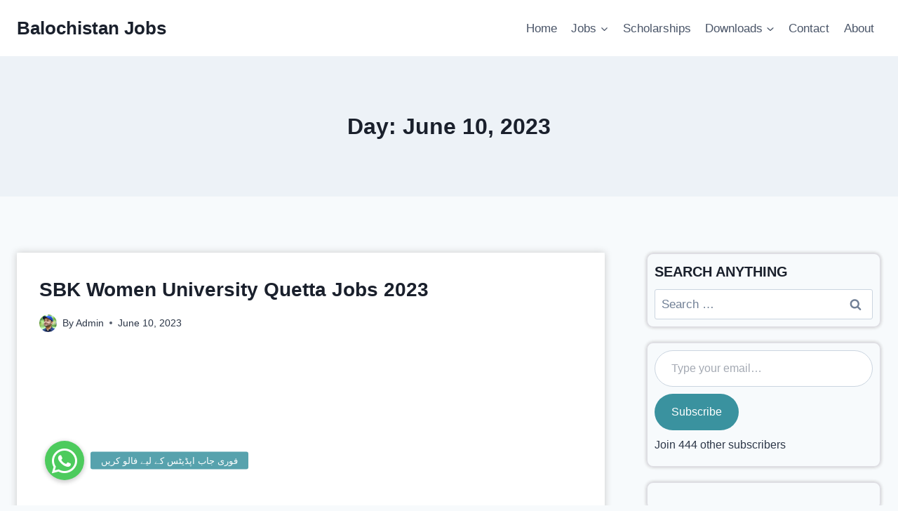

--- FILE ---
content_type: text/html; charset=utf-8
request_url: https://accounts.google.com/o/oauth2/postmessageRelay?parent=https%3A%2F%2Fblnjobs.com&jsh=m%3B%2F_%2Fscs%2Fabc-static%2F_%2Fjs%2Fk%3Dgapi.lb.en.OE6tiwO4KJo.O%2Fd%3D1%2Frs%3DAHpOoo_Itz6IAL6GO-n8kgAepm47TBsg1Q%2Fm%3D__features__
body_size: 164
content:
<!DOCTYPE html><html><head><title></title><meta http-equiv="content-type" content="text/html; charset=utf-8"><meta http-equiv="X-UA-Compatible" content="IE=edge"><meta name="viewport" content="width=device-width, initial-scale=1, minimum-scale=1, maximum-scale=1, user-scalable=0"><script src='https://ssl.gstatic.com/accounts/o/2580342461-postmessagerelay.js' nonce="KFyMS_0AHUggOwtDzkS3cQ"></script></head><body><script type="text/javascript" src="https://apis.google.com/js/rpc:shindig_random.js?onload=init" nonce="KFyMS_0AHUggOwtDzkS3cQ"></script></body></html>

--- FILE ---
content_type: text/html; charset=utf-8
request_url: https://www.google.com/recaptcha/api2/aframe
body_size: 268
content:
<!DOCTYPE HTML><html><head><meta http-equiv="content-type" content="text/html; charset=UTF-8"></head><body><script nonce="R1vnvw7We5WoDm3biJGfzQ">/** Anti-fraud and anti-abuse applications only. See google.com/recaptcha */ try{var clients={'sodar':'https://pagead2.googlesyndication.com/pagead/sodar?'};window.addEventListener("message",function(a){try{if(a.source===window.parent){var b=JSON.parse(a.data);var c=clients[b['id']];if(c){var d=document.createElement('img');d.src=c+b['params']+'&rc='+(localStorage.getItem("rc::a")?sessionStorage.getItem("rc::b"):"");window.document.body.appendChild(d);sessionStorage.setItem("rc::e",parseInt(sessionStorage.getItem("rc::e")||0)+1);localStorage.setItem("rc::h",'1768907336944');}}}catch(b){}});window.parent.postMessage("_grecaptcha_ready", "*");}catch(b){}</script></body></html>